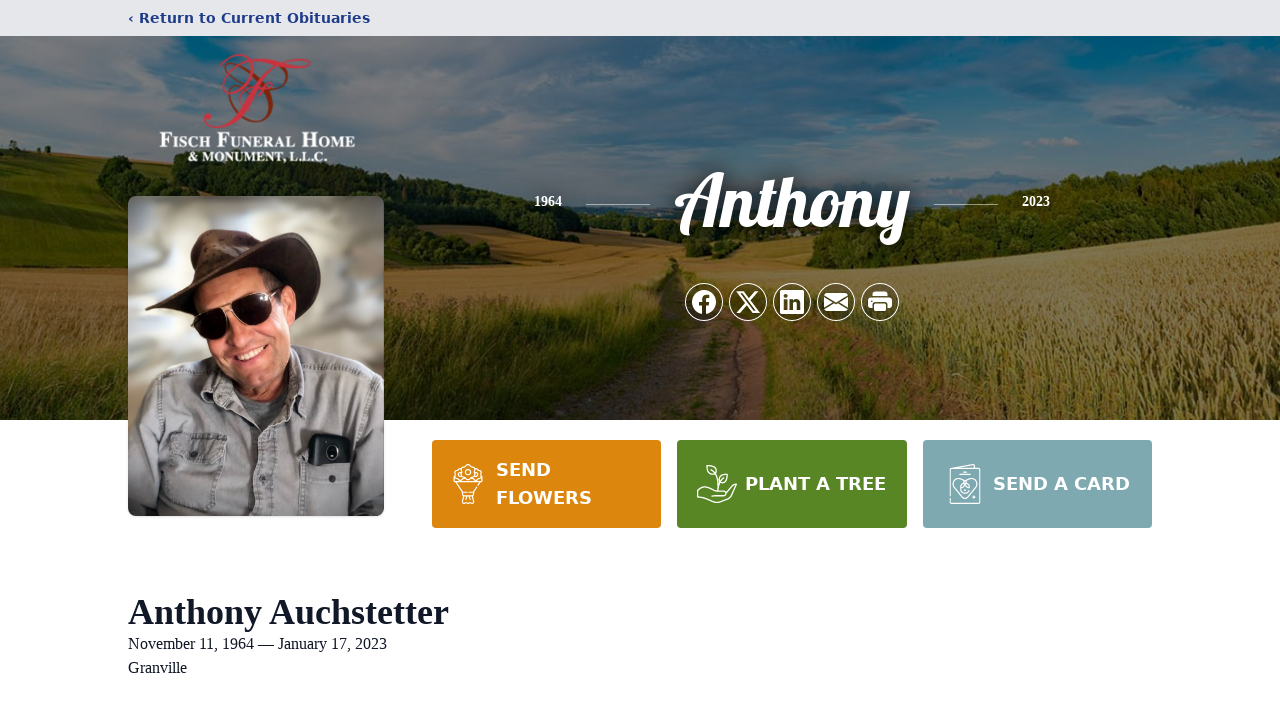

--- FILE ---
content_type: text/html; charset=utf-8
request_url: https://www.google.com/recaptcha/enterprise/anchor?ar=1&k=6Lf69W0iAAAAAMIsssLh_uH2ZIil2ZUGeSSnf374&co=aHR0cHM6Ly93d3cuZmlzY2hmaC5jb206NDQz&hl=en&type=image&v=PoyoqOPhxBO7pBk68S4YbpHZ&theme=light&size=invisible&badge=bottomright&anchor-ms=20000&execute-ms=30000&cb=jbhore4r85y2
body_size: 48764
content:
<!DOCTYPE HTML><html dir="ltr" lang="en"><head><meta http-equiv="Content-Type" content="text/html; charset=UTF-8">
<meta http-equiv="X-UA-Compatible" content="IE=edge">
<title>reCAPTCHA</title>
<style type="text/css">
/* cyrillic-ext */
@font-face {
  font-family: 'Roboto';
  font-style: normal;
  font-weight: 400;
  font-stretch: 100%;
  src: url(//fonts.gstatic.com/s/roboto/v48/KFO7CnqEu92Fr1ME7kSn66aGLdTylUAMa3GUBHMdazTgWw.woff2) format('woff2');
  unicode-range: U+0460-052F, U+1C80-1C8A, U+20B4, U+2DE0-2DFF, U+A640-A69F, U+FE2E-FE2F;
}
/* cyrillic */
@font-face {
  font-family: 'Roboto';
  font-style: normal;
  font-weight: 400;
  font-stretch: 100%;
  src: url(//fonts.gstatic.com/s/roboto/v48/KFO7CnqEu92Fr1ME7kSn66aGLdTylUAMa3iUBHMdazTgWw.woff2) format('woff2');
  unicode-range: U+0301, U+0400-045F, U+0490-0491, U+04B0-04B1, U+2116;
}
/* greek-ext */
@font-face {
  font-family: 'Roboto';
  font-style: normal;
  font-weight: 400;
  font-stretch: 100%;
  src: url(//fonts.gstatic.com/s/roboto/v48/KFO7CnqEu92Fr1ME7kSn66aGLdTylUAMa3CUBHMdazTgWw.woff2) format('woff2');
  unicode-range: U+1F00-1FFF;
}
/* greek */
@font-face {
  font-family: 'Roboto';
  font-style: normal;
  font-weight: 400;
  font-stretch: 100%;
  src: url(//fonts.gstatic.com/s/roboto/v48/KFO7CnqEu92Fr1ME7kSn66aGLdTylUAMa3-UBHMdazTgWw.woff2) format('woff2');
  unicode-range: U+0370-0377, U+037A-037F, U+0384-038A, U+038C, U+038E-03A1, U+03A3-03FF;
}
/* math */
@font-face {
  font-family: 'Roboto';
  font-style: normal;
  font-weight: 400;
  font-stretch: 100%;
  src: url(//fonts.gstatic.com/s/roboto/v48/KFO7CnqEu92Fr1ME7kSn66aGLdTylUAMawCUBHMdazTgWw.woff2) format('woff2');
  unicode-range: U+0302-0303, U+0305, U+0307-0308, U+0310, U+0312, U+0315, U+031A, U+0326-0327, U+032C, U+032F-0330, U+0332-0333, U+0338, U+033A, U+0346, U+034D, U+0391-03A1, U+03A3-03A9, U+03B1-03C9, U+03D1, U+03D5-03D6, U+03F0-03F1, U+03F4-03F5, U+2016-2017, U+2034-2038, U+203C, U+2040, U+2043, U+2047, U+2050, U+2057, U+205F, U+2070-2071, U+2074-208E, U+2090-209C, U+20D0-20DC, U+20E1, U+20E5-20EF, U+2100-2112, U+2114-2115, U+2117-2121, U+2123-214F, U+2190, U+2192, U+2194-21AE, U+21B0-21E5, U+21F1-21F2, U+21F4-2211, U+2213-2214, U+2216-22FF, U+2308-230B, U+2310, U+2319, U+231C-2321, U+2336-237A, U+237C, U+2395, U+239B-23B7, U+23D0, U+23DC-23E1, U+2474-2475, U+25AF, U+25B3, U+25B7, U+25BD, U+25C1, U+25CA, U+25CC, U+25FB, U+266D-266F, U+27C0-27FF, U+2900-2AFF, U+2B0E-2B11, U+2B30-2B4C, U+2BFE, U+3030, U+FF5B, U+FF5D, U+1D400-1D7FF, U+1EE00-1EEFF;
}
/* symbols */
@font-face {
  font-family: 'Roboto';
  font-style: normal;
  font-weight: 400;
  font-stretch: 100%;
  src: url(//fonts.gstatic.com/s/roboto/v48/KFO7CnqEu92Fr1ME7kSn66aGLdTylUAMaxKUBHMdazTgWw.woff2) format('woff2');
  unicode-range: U+0001-000C, U+000E-001F, U+007F-009F, U+20DD-20E0, U+20E2-20E4, U+2150-218F, U+2190, U+2192, U+2194-2199, U+21AF, U+21E6-21F0, U+21F3, U+2218-2219, U+2299, U+22C4-22C6, U+2300-243F, U+2440-244A, U+2460-24FF, U+25A0-27BF, U+2800-28FF, U+2921-2922, U+2981, U+29BF, U+29EB, U+2B00-2BFF, U+4DC0-4DFF, U+FFF9-FFFB, U+10140-1018E, U+10190-1019C, U+101A0, U+101D0-101FD, U+102E0-102FB, U+10E60-10E7E, U+1D2C0-1D2D3, U+1D2E0-1D37F, U+1F000-1F0FF, U+1F100-1F1AD, U+1F1E6-1F1FF, U+1F30D-1F30F, U+1F315, U+1F31C, U+1F31E, U+1F320-1F32C, U+1F336, U+1F378, U+1F37D, U+1F382, U+1F393-1F39F, U+1F3A7-1F3A8, U+1F3AC-1F3AF, U+1F3C2, U+1F3C4-1F3C6, U+1F3CA-1F3CE, U+1F3D4-1F3E0, U+1F3ED, U+1F3F1-1F3F3, U+1F3F5-1F3F7, U+1F408, U+1F415, U+1F41F, U+1F426, U+1F43F, U+1F441-1F442, U+1F444, U+1F446-1F449, U+1F44C-1F44E, U+1F453, U+1F46A, U+1F47D, U+1F4A3, U+1F4B0, U+1F4B3, U+1F4B9, U+1F4BB, U+1F4BF, U+1F4C8-1F4CB, U+1F4D6, U+1F4DA, U+1F4DF, U+1F4E3-1F4E6, U+1F4EA-1F4ED, U+1F4F7, U+1F4F9-1F4FB, U+1F4FD-1F4FE, U+1F503, U+1F507-1F50B, U+1F50D, U+1F512-1F513, U+1F53E-1F54A, U+1F54F-1F5FA, U+1F610, U+1F650-1F67F, U+1F687, U+1F68D, U+1F691, U+1F694, U+1F698, U+1F6AD, U+1F6B2, U+1F6B9-1F6BA, U+1F6BC, U+1F6C6-1F6CF, U+1F6D3-1F6D7, U+1F6E0-1F6EA, U+1F6F0-1F6F3, U+1F6F7-1F6FC, U+1F700-1F7FF, U+1F800-1F80B, U+1F810-1F847, U+1F850-1F859, U+1F860-1F887, U+1F890-1F8AD, U+1F8B0-1F8BB, U+1F8C0-1F8C1, U+1F900-1F90B, U+1F93B, U+1F946, U+1F984, U+1F996, U+1F9E9, U+1FA00-1FA6F, U+1FA70-1FA7C, U+1FA80-1FA89, U+1FA8F-1FAC6, U+1FACE-1FADC, U+1FADF-1FAE9, U+1FAF0-1FAF8, U+1FB00-1FBFF;
}
/* vietnamese */
@font-face {
  font-family: 'Roboto';
  font-style: normal;
  font-weight: 400;
  font-stretch: 100%;
  src: url(//fonts.gstatic.com/s/roboto/v48/KFO7CnqEu92Fr1ME7kSn66aGLdTylUAMa3OUBHMdazTgWw.woff2) format('woff2');
  unicode-range: U+0102-0103, U+0110-0111, U+0128-0129, U+0168-0169, U+01A0-01A1, U+01AF-01B0, U+0300-0301, U+0303-0304, U+0308-0309, U+0323, U+0329, U+1EA0-1EF9, U+20AB;
}
/* latin-ext */
@font-face {
  font-family: 'Roboto';
  font-style: normal;
  font-weight: 400;
  font-stretch: 100%;
  src: url(//fonts.gstatic.com/s/roboto/v48/KFO7CnqEu92Fr1ME7kSn66aGLdTylUAMa3KUBHMdazTgWw.woff2) format('woff2');
  unicode-range: U+0100-02BA, U+02BD-02C5, U+02C7-02CC, U+02CE-02D7, U+02DD-02FF, U+0304, U+0308, U+0329, U+1D00-1DBF, U+1E00-1E9F, U+1EF2-1EFF, U+2020, U+20A0-20AB, U+20AD-20C0, U+2113, U+2C60-2C7F, U+A720-A7FF;
}
/* latin */
@font-face {
  font-family: 'Roboto';
  font-style: normal;
  font-weight: 400;
  font-stretch: 100%;
  src: url(//fonts.gstatic.com/s/roboto/v48/KFO7CnqEu92Fr1ME7kSn66aGLdTylUAMa3yUBHMdazQ.woff2) format('woff2');
  unicode-range: U+0000-00FF, U+0131, U+0152-0153, U+02BB-02BC, U+02C6, U+02DA, U+02DC, U+0304, U+0308, U+0329, U+2000-206F, U+20AC, U+2122, U+2191, U+2193, U+2212, U+2215, U+FEFF, U+FFFD;
}
/* cyrillic-ext */
@font-face {
  font-family: 'Roboto';
  font-style: normal;
  font-weight: 500;
  font-stretch: 100%;
  src: url(//fonts.gstatic.com/s/roboto/v48/KFO7CnqEu92Fr1ME7kSn66aGLdTylUAMa3GUBHMdazTgWw.woff2) format('woff2');
  unicode-range: U+0460-052F, U+1C80-1C8A, U+20B4, U+2DE0-2DFF, U+A640-A69F, U+FE2E-FE2F;
}
/* cyrillic */
@font-face {
  font-family: 'Roboto';
  font-style: normal;
  font-weight: 500;
  font-stretch: 100%;
  src: url(//fonts.gstatic.com/s/roboto/v48/KFO7CnqEu92Fr1ME7kSn66aGLdTylUAMa3iUBHMdazTgWw.woff2) format('woff2');
  unicode-range: U+0301, U+0400-045F, U+0490-0491, U+04B0-04B1, U+2116;
}
/* greek-ext */
@font-face {
  font-family: 'Roboto';
  font-style: normal;
  font-weight: 500;
  font-stretch: 100%;
  src: url(//fonts.gstatic.com/s/roboto/v48/KFO7CnqEu92Fr1ME7kSn66aGLdTylUAMa3CUBHMdazTgWw.woff2) format('woff2');
  unicode-range: U+1F00-1FFF;
}
/* greek */
@font-face {
  font-family: 'Roboto';
  font-style: normal;
  font-weight: 500;
  font-stretch: 100%;
  src: url(//fonts.gstatic.com/s/roboto/v48/KFO7CnqEu92Fr1ME7kSn66aGLdTylUAMa3-UBHMdazTgWw.woff2) format('woff2');
  unicode-range: U+0370-0377, U+037A-037F, U+0384-038A, U+038C, U+038E-03A1, U+03A3-03FF;
}
/* math */
@font-face {
  font-family: 'Roboto';
  font-style: normal;
  font-weight: 500;
  font-stretch: 100%;
  src: url(//fonts.gstatic.com/s/roboto/v48/KFO7CnqEu92Fr1ME7kSn66aGLdTylUAMawCUBHMdazTgWw.woff2) format('woff2');
  unicode-range: U+0302-0303, U+0305, U+0307-0308, U+0310, U+0312, U+0315, U+031A, U+0326-0327, U+032C, U+032F-0330, U+0332-0333, U+0338, U+033A, U+0346, U+034D, U+0391-03A1, U+03A3-03A9, U+03B1-03C9, U+03D1, U+03D5-03D6, U+03F0-03F1, U+03F4-03F5, U+2016-2017, U+2034-2038, U+203C, U+2040, U+2043, U+2047, U+2050, U+2057, U+205F, U+2070-2071, U+2074-208E, U+2090-209C, U+20D0-20DC, U+20E1, U+20E5-20EF, U+2100-2112, U+2114-2115, U+2117-2121, U+2123-214F, U+2190, U+2192, U+2194-21AE, U+21B0-21E5, U+21F1-21F2, U+21F4-2211, U+2213-2214, U+2216-22FF, U+2308-230B, U+2310, U+2319, U+231C-2321, U+2336-237A, U+237C, U+2395, U+239B-23B7, U+23D0, U+23DC-23E1, U+2474-2475, U+25AF, U+25B3, U+25B7, U+25BD, U+25C1, U+25CA, U+25CC, U+25FB, U+266D-266F, U+27C0-27FF, U+2900-2AFF, U+2B0E-2B11, U+2B30-2B4C, U+2BFE, U+3030, U+FF5B, U+FF5D, U+1D400-1D7FF, U+1EE00-1EEFF;
}
/* symbols */
@font-face {
  font-family: 'Roboto';
  font-style: normal;
  font-weight: 500;
  font-stretch: 100%;
  src: url(//fonts.gstatic.com/s/roboto/v48/KFO7CnqEu92Fr1ME7kSn66aGLdTylUAMaxKUBHMdazTgWw.woff2) format('woff2');
  unicode-range: U+0001-000C, U+000E-001F, U+007F-009F, U+20DD-20E0, U+20E2-20E4, U+2150-218F, U+2190, U+2192, U+2194-2199, U+21AF, U+21E6-21F0, U+21F3, U+2218-2219, U+2299, U+22C4-22C6, U+2300-243F, U+2440-244A, U+2460-24FF, U+25A0-27BF, U+2800-28FF, U+2921-2922, U+2981, U+29BF, U+29EB, U+2B00-2BFF, U+4DC0-4DFF, U+FFF9-FFFB, U+10140-1018E, U+10190-1019C, U+101A0, U+101D0-101FD, U+102E0-102FB, U+10E60-10E7E, U+1D2C0-1D2D3, U+1D2E0-1D37F, U+1F000-1F0FF, U+1F100-1F1AD, U+1F1E6-1F1FF, U+1F30D-1F30F, U+1F315, U+1F31C, U+1F31E, U+1F320-1F32C, U+1F336, U+1F378, U+1F37D, U+1F382, U+1F393-1F39F, U+1F3A7-1F3A8, U+1F3AC-1F3AF, U+1F3C2, U+1F3C4-1F3C6, U+1F3CA-1F3CE, U+1F3D4-1F3E0, U+1F3ED, U+1F3F1-1F3F3, U+1F3F5-1F3F7, U+1F408, U+1F415, U+1F41F, U+1F426, U+1F43F, U+1F441-1F442, U+1F444, U+1F446-1F449, U+1F44C-1F44E, U+1F453, U+1F46A, U+1F47D, U+1F4A3, U+1F4B0, U+1F4B3, U+1F4B9, U+1F4BB, U+1F4BF, U+1F4C8-1F4CB, U+1F4D6, U+1F4DA, U+1F4DF, U+1F4E3-1F4E6, U+1F4EA-1F4ED, U+1F4F7, U+1F4F9-1F4FB, U+1F4FD-1F4FE, U+1F503, U+1F507-1F50B, U+1F50D, U+1F512-1F513, U+1F53E-1F54A, U+1F54F-1F5FA, U+1F610, U+1F650-1F67F, U+1F687, U+1F68D, U+1F691, U+1F694, U+1F698, U+1F6AD, U+1F6B2, U+1F6B9-1F6BA, U+1F6BC, U+1F6C6-1F6CF, U+1F6D3-1F6D7, U+1F6E0-1F6EA, U+1F6F0-1F6F3, U+1F6F7-1F6FC, U+1F700-1F7FF, U+1F800-1F80B, U+1F810-1F847, U+1F850-1F859, U+1F860-1F887, U+1F890-1F8AD, U+1F8B0-1F8BB, U+1F8C0-1F8C1, U+1F900-1F90B, U+1F93B, U+1F946, U+1F984, U+1F996, U+1F9E9, U+1FA00-1FA6F, U+1FA70-1FA7C, U+1FA80-1FA89, U+1FA8F-1FAC6, U+1FACE-1FADC, U+1FADF-1FAE9, U+1FAF0-1FAF8, U+1FB00-1FBFF;
}
/* vietnamese */
@font-face {
  font-family: 'Roboto';
  font-style: normal;
  font-weight: 500;
  font-stretch: 100%;
  src: url(//fonts.gstatic.com/s/roboto/v48/KFO7CnqEu92Fr1ME7kSn66aGLdTylUAMa3OUBHMdazTgWw.woff2) format('woff2');
  unicode-range: U+0102-0103, U+0110-0111, U+0128-0129, U+0168-0169, U+01A0-01A1, U+01AF-01B0, U+0300-0301, U+0303-0304, U+0308-0309, U+0323, U+0329, U+1EA0-1EF9, U+20AB;
}
/* latin-ext */
@font-face {
  font-family: 'Roboto';
  font-style: normal;
  font-weight: 500;
  font-stretch: 100%;
  src: url(//fonts.gstatic.com/s/roboto/v48/KFO7CnqEu92Fr1ME7kSn66aGLdTylUAMa3KUBHMdazTgWw.woff2) format('woff2');
  unicode-range: U+0100-02BA, U+02BD-02C5, U+02C7-02CC, U+02CE-02D7, U+02DD-02FF, U+0304, U+0308, U+0329, U+1D00-1DBF, U+1E00-1E9F, U+1EF2-1EFF, U+2020, U+20A0-20AB, U+20AD-20C0, U+2113, U+2C60-2C7F, U+A720-A7FF;
}
/* latin */
@font-face {
  font-family: 'Roboto';
  font-style: normal;
  font-weight: 500;
  font-stretch: 100%;
  src: url(//fonts.gstatic.com/s/roboto/v48/KFO7CnqEu92Fr1ME7kSn66aGLdTylUAMa3yUBHMdazQ.woff2) format('woff2');
  unicode-range: U+0000-00FF, U+0131, U+0152-0153, U+02BB-02BC, U+02C6, U+02DA, U+02DC, U+0304, U+0308, U+0329, U+2000-206F, U+20AC, U+2122, U+2191, U+2193, U+2212, U+2215, U+FEFF, U+FFFD;
}
/* cyrillic-ext */
@font-face {
  font-family: 'Roboto';
  font-style: normal;
  font-weight: 900;
  font-stretch: 100%;
  src: url(//fonts.gstatic.com/s/roboto/v48/KFO7CnqEu92Fr1ME7kSn66aGLdTylUAMa3GUBHMdazTgWw.woff2) format('woff2');
  unicode-range: U+0460-052F, U+1C80-1C8A, U+20B4, U+2DE0-2DFF, U+A640-A69F, U+FE2E-FE2F;
}
/* cyrillic */
@font-face {
  font-family: 'Roboto';
  font-style: normal;
  font-weight: 900;
  font-stretch: 100%;
  src: url(//fonts.gstatic.com/s/roboto/v48/KFO7CnqEu92Fr1ME7kSn66aGLdTylUAMa3iUBHMdazTgWw.woff2) format('woff2');
  unicode-range: U+0301, U+0400-045F, U+0490-0491, U+04B0-04B1, U+2116;
}
/* greek-ext */
@font-face {
  font-family: 'Roboto';
  font-style: normal;
  font-weight: 900;
  font-stretch: 100%;
  src: url(//fonts.gstatic.com/s/roboto/v48/KFO7CnqEu92Fr1ME7kSn66aGLdTylUAMa3CUBHMdazTgWw.woff2) format('woff2');
  unicode-range: U+1F00-1FFF;
}
/* greek */
@font-face {
  font-family: 'Roboto';
  font-style: normal;
  font-weight: 900;
  font-stretch: 100%;
  src: url(//fonts.gstatic.com/s/roboto/v48/KFO7CnqEu92Fr1ME7kSn66aGLdTylUAMa3-UBHMdazTgWw.woff2) format('woff2');
  unicode-range: U+0370-0377, U+037A-037F, U+0384-038A, U+038C, U+038E-03A1, U+03A3-03FF;
}
/* math */
@font-face {
  font-family: 'Roboto';
  font-style: normal;
  font-weight: 900;
  font-stretch: 100%;
  src: url(//fonts.gstatic.com/s/roboto/v48/KFO7CnqEu92Fr1ME7kSn66aGLdTylUAMawCUBHMdazTgWw.woff2) format('woff2');
  unicode-range: U+0302-0303, U+0305, U+0307-0308, U+0310, U+0312, U+0315, U+031A, U+0326-0327, U+032C, U+032F-0330, U+0332-0333, U+0338, U+033A, U+0346, U+034D, U+0391-03A1, U+03A3-03A9, U+03B1-03C9, U+03D1, U+03D5-03D6, U+03F0-03F1, U+03F4-03F5, U+2016-2017, U+2034-2038, U+203C, U+2040, U+2043, U+2047, U+2050, U+2057, U+205F, U+2070-2071, U+2074-208E, U+2090-209C, U+20D0-20DC, U+20E1, U+20E5-20EF, U+2100-2112, U+2114-2115, U+2117-2121, U+2123-214F, U+2190, U+2192, U+2194-21AE, U+21B0-21E5, U+21F1-21F2, U+21F4-2211, U+2213-2214, U+2216-22FF, U+2308-230B, U+2310, U+2319, U+231C-2321, U+2336-237A, U+237C, U+2395, U+239B-23B7, U+23D0, U+23DC-23E1, U+2474-2475, U+25AF, U+25B3, U+25B7, U+25BD, U+25C1, U+25CA, U+25CC, U+25FB, U+266D-266F, U+27C0-27FF, U+2900-2AFF, U+2B0E-2B11, U+2B30-2B4C, U+2BFE, U+3030, U+FF5B, U+FF5D, U+1D400-1D7FF, U+1EE00-1EEFF;
}
/* symbols */
@font-face {
  font-family: 'Roboto';
  font-style: normal;
  font-weight: 900;
  font-stretch: 100%;
  src: url(//fonts.gstatic.com/s/roboto/v48/KFO7CnqEu92Fr1ME7kSn66aGLdTylUAMaxKUBHMdazTgWw.woff2) format('woff2');
  unicode-range: U+0001-000C, U+000E-001F, U+007F-009F, U+20DD-20E0, U+20E2-20E4, U+2150-218F, U+2190, U+2192, U+2194-2199, U+21AF, U+21E6-21F0, U+21F3, U+2218-2219, U+2299, U+22C4-22C6, U+2300-243F, U+2440-244A, U+2460-24FF, U+25A0-27BF, U+2800-28FF, U+2921-2922, U+2981, U+29BF, U+29EB, U+2B00-2BFF, U+4DC0-4DFF, U+FFF9-FFFB, U+10140-1018E, U+10190-1019C, U+101A0, U+101D0-101FD, U+102E0-102FB, U+10E60-10E7E, U+1D2C0-1D2D3, U+1D2E0-1D37F, U+1F000-1F0FF, U+1F100-1F1AD, U+1F1E6-1F1FF, U+1F30D-1F30F, U+1F315, U+1F31C, U+1F31E, U+1F320-1F32C, U+1F336, U+1F378, U+1F37D, U+1F382, U+1F393-1F39F, U+1F3A7-1F3A8, U+1F3AC-1F3AF, U+1F3C2, U+1F3C4-1F3C6, U+1F3CA-1F3CE, U+1F3D4-1F3E0, U+1F3ED, U+1F3F1-1F3F3, U+1F3F5-1F3F7, U+1F408, U+1F415, U+1F41F, U+1F426, U+1F43F, U+1F441-1F442, U+1F444, U+1F446-1F449, U+1F44C-1F44E, U+1F453, U+1F46A, U+1F47D, U+1F4A3, U+1F4B0, U+1F4B3, U+1F4B9, U+1F4BB, U+1F4BF, U+1F4C8-1F4CB, U+1F4D6, U+1F4DA, U+1F4DF, U+1F4E3-1F4E6, U+1F4EA-1F4ED, U+1F4F7, U+1F4F9-1F4FB, U+1F4FD-1F4FE, U+1F503, U+1F507-1F50B, U+1F50D, U+1F512-1F513, U+1F53E-1F54A, U+1F54F-1F5FA, U+1F610, U+1F650-1F67F, U+1F687, U+1F68D, U+1F691, U+1F694, U+1F698, U+1F6AD, U+1F6B2, U+1F6B9-1F6BA, U+1F6BC, U+1F6C6-1F6CF, U+1F6D3-1F6D7, U+1F6E0-1F6EA, U+1F6F0-1F6F3, U+1F6F7-1F6FC, U+1F700-1F7FF, U+1F800-1F80B, U+1F810-1F847, U+1F850-1F859, U+1F860-1F887, U+1F890-1F8AD, U+1F8B0-1F8BB, U+1F8C0-1F8C1, U+1F900-1F90B, U+1F93B, U+1F946, U+1F984, U+1F996, U+1F9E9, U+1FA00-1FA6F, U+1FA70-1FA7C, U+1FA80-1FA89, U+1FA8F-1FAC6, U+1FACE-1FADC, U+1FADF-1FAE9, U+1FAF0-1FAF8, U+1FB00-1FBFF;
}
/* vietnamese */
@font-face {
  font-family: 'Roboto';
  font-style: normal;
  font-weight: 900;
  font-stretch: 100%;
  src: url(//fonts.gstatic.com/s/roboto/v48/KFO7CnqEu92Fr1ME7kSn66aGLdTylUAMa3OUBHMdazTgWw.woff2) format('woff2');
  unicode-range: U+0102-0103, U+0110-0111, U+0128-0129, U+0168-0169, U+01A0-01A1, U+01AF-01B0, U+0300-0301, U+0303-0304, U+0308-0309, U+0323, U+0329, U+1EA0-1EF9, U+20AB;
}
/* latin-ext */
@font-face {
  font-family: 'Roboto';
  font-style: normal;
  font-weight: 900;
  font-stretch: 100%;
  src: url(//fonts.gstatic.com/s/roboto/v48/KFO7CnqEu92Fr1ME7kSn66aGLdTylUAMa3KUBHMdazTgWw.woff2) format('woff2');
  unicode-range: U+0100-02BA, U+02BD-02C5, U+02C7-02CC, U+02CE-02D7, U+02DD-02FF, U+0304, U+0308, U+0329, U+1D00-1DBF, U+1E00-1E9F, U+1EF2-1EFF, U+2020, U+20A0-20AB, U+20AD-20C0, U+2113, U+2C60-2C7F, U+A720-A7FF;
}
/* latin */
@font-face {
  font-family: 'Roboto';
  font-style: normal;
  font-weight: 900;
  font-stretch: 100%;
  src: url(//fonts.gstatic.com/s/roboto/v48/KFO7CnqEu92Fr1ME7kSn66aGLdTylUAMa3yUBHMdazQ.woff2) format('woff2');
  unicode-range: U+0000-00FF, U+0131, U+0152-0153, U+02BB-02BC, U+02C6, U+02DA, U+02DC, U+0304, U+0308, U+0329, U+2000-206F, U+20AC, U+2122, U+2191, U+2193, U+2212, U+2215, U+FEFF, U+FFFD;
}

</style>
<link rel="stylesheet" type="text/css" href="https://www.gstatic.com/recaptcha/releases/PoyoqOPhxBO7pBk68S4YbpHZ/styles__ltr.css">
<script nonce="ynzTCUFoGPMmprAK2yNy5w" type="text/javascript">window['__recaptcha_api'] = 'https://www.google.com/recaptcha/enterprise/';</script>
<script type="text/javascript" src="https://www.gstatic.com/recaptcha/releases/PoyoqOPhxBO7pBk68S4YbpHZ/recaptcha__en.js" nonce="ynzTCUFoGPMmprAK2yNy5w">
      
    </script></head>
<body><div id="rc-anchor-alert" class="rc-anchor-alert"></div>
<input type="hidden" id="recaptcha-token" value="[base64]">
<script type="text/javascript" nonce="ynzTCUFoGPMmprAK2yNy5w">
      recaptcha.anchor.Main.init("[\x22ainput\x22,[\x22bgdata\x22,\x22\x22,\[base64]/[base64]/[base64]/[base64]/cjw8ejpyPj4+eil9Y2F0Y2gobCl7dGhyb3cgbDt9fSxIPWZ1bmN0aW9uKHcsdCx6KXtpZih3PT0xOTR8fHc9PTIwOCl0LnZbd10/dC52W3ddLmNvbmNhdCh6KTp0LnZbd109b2Yoeix0KTtlbHNle2lmKHQuYkImJnchPTMxNylyZXR1cm47dz09NjZ8fHc9PTEyMnx8dz09NDcwfHx3PT00NHx8dz09NDE2fHx3PT0zOTd8fHc9PTQyMXx8dz09Njh8fHc9PTcwfHx3PT0xODQ/[base64]/[base64]/[base64]/bmV3IGRbVl0oSlswXSk6cD09Mj9uZXcgZFtWXShKWzBdLEpbMV0pOnA9PTM/bmV3IGRbVl0oSlswXSxKWzFdLEpbMl0pOnA9PTQ/[base64]/[base64]/[base64]/[base64]\x22,\[base64]\x22,\x22w5jCjsKVwp7DqMOGwqTDvsKQwqMVw4RARcKJw7HChCcVVngmw5EwT8KywoDCgsK8w6RvwrPCvcO0ccOAwrHCvcOAR0XDrsKYwqsFw6oow4Z/em4YwpBtI38kNsKhZUjDlEQvDX4Vw5jDicOBbcOrVsOsw70Iw4V2w7LCt8KYwqPCqcKAFyTDrFrDuQFSdzTCgsO5wrsHci1aw67ClEdRwozCp8KxIMOXwqgLwoNFwpZOwptywpvDgkfCmFPDkR/[base64]/CmjXCs8OCw7jCqMOiwrEPwpc+KwtrcFp1w7DDmU/DgwbCkyrChMKnIi5Zdkpnwr0BwrVacsKow4ZwRUDCkcKxw7jChsKCYcOjacKaw6HCrcKQwoXDgwHCg8OPw57DqcKKG2YHwqrCtsO9wpzDnDRow7/Dt8KFw5DCgiMQw60mGMK3XwfCssKnw5Eaf8O7LWvDmG90AGhpaMK5w7BcIz7Do3bCkx5+IF1BWyrDiMOIwoLCoX/Ctw0yZSR/wrwsNVgtwqPCrsKPwrlIw5ZFw6rDmsKLwrs4w4sQwprDkxvChT7CnsKIwpLDniHCnkPDtMOFwpMSwrtZwpF6HMOUwp3DkxUUVcKTw7QAfcOZOMO1YsKCSBF/PMKpFMONTWk6RlFJw5xkw6HDnGg3TcKPG0wywrxuNlfCjwfDpsOIwowywrDCuMKGwp/[base64]/DphJ8emBoPcO2HG1/w7HCs1k2H8Ohw4VQamrDkSJqw6Ycw5ZZGz7CsjEJw6TDpMKzwrBSIcKrw68ETg3DjXt/fXVSwozCh8KUbyQRw7zDuMKWwqvDu8OGN8Kgw43DpMOgw69Qw5fCncOew6kXwrrClcOywqzChzZvw5fCni/DnsKmOE7CmhPDhTTCiiV8IcKFBGPDhyZYwpBDw6lFwqfDkDkNwpxWwoDDhcKNw4wcw57DmsKPOylcDMKETsOhOcKgwpXChWTDpnfCjD5NwqjDtnrDrnslesKjw4bCkcKOw4zCvMOTw6PChcOJWsKxw7vDlF3DsyvDmMOyZ8KFDMKlOyBlw4jDunbDi8O2C8OmRMK/FgMQb8O9bsOWfCzDvSBUY8K2w73DtsKuw4nCjVs0w5Y1w4YKw7VmwpfCkxDDpTUqw7vDpA7CkMO+WyMWw7Vqw5Avwp0SMcKFwpoMMsKGwoPCq8KpdcKKUQhSw7DCpcKdCTRJL2/[base64]/DkyBJSsKtX8ONwrnDmsOAFMKxwrfCmFPCosOGKDElbwsVZG7DuxPDrcKeT8ORG8KqV0jDnD8NTgRmPcO9w55rw6vDuFlSJBA7SMKBwoppHFRqS3FkwoxJw5U0AicEUcKsw5sOwqguQyZRGmgDKjjCksKIAnMSw6zCi8K/H8OdVWTDnVrCnhg2FBvCucKHAcKgbsO8w77Dm2LCkEtlw4XDjXPCmsK8wqw4CcOhw7FUw7o4wp7DtsO1wrTDpsKpAsOCPSMOH8KiAXQpdsKRw4bDuArCk8OtwpvCmMOpGBrCnTQOcsOKHQHCtcOJEMOFZH3CksOVd8OzL8K/wpfDoy8Cw5oYwrvDmsOUwoNbXijDpMOgw5omHT5mw7lAN8OWECHDncOFcHBPw43ChFI6CcOvUUHDqMO7w4/CvCrCtmfCjsOzw5LCsWIxZ8KOPlvClkfDvsKkw7lnwp/DnsO0wo4ZHCDDig4KwoArMMOFRlxdc8Kvwot6TcOVwr/DlMOzHXXClMKaw6nCozbDhcK+w5fDscKLwq8fwpxHZ1dnw73CoiZlfMKSw7LCv8KJa8Oew5bDkMKWwoFgXnJONMKdFsKzwq86LMOnEMOHLMO2w6fDiXDCrVrDnMK/w6rCs8KRwqVRQsO4wqLDgnE6Lg/Cgig8w7MfwpsGwq3CqGjCncOyw6/DmQJ0worCqcOTIwnCqMOhw7lywo/[base64]/w59Iw6XCj8Kaw6Mbw7rDisO4w6zDin4vECRMYgpnORzDiMOVw5fCk8OzdSxDURrCj8KFeDBSw6MKfWNHwqV5Uj92IMOYw7/CtBwzacOIb8OaecKaw6lbw6jDkyVRw63Dk8OSXcKiMMK9GsOBwpxWRSPChj3CjMK3fMO3JwTDkW0Gdys/wpsGw5LDusKBw6BVRcOYwpF9w73DgxhSwo7DtDDCpMKJGQUYwrx4FmNkw7PCjkXDssKBJMKaay4qScOgwpfCnCLCrcKfQsKtwozCm0rCpHgfL8KIAHXDlMOywrkSw7HDu2/Dqwxhw5tmLRrDksK+WsO7w7TDuS5YYCNgS8KWU8KYByHCu8OgN8Krw4JnRcKlwpJRecOLwq1SaknDjcKlw47CvcOwwqcTdSEXw5vDrHdpXGzCkn4vwpVQwq3DhyVRwoUVNy10w7gSwpTDtsKiw7/Dnihkwr45GcKUw78DRcKkwr7CiMOxfMKuw5gHbnUsw6nDgMORfTfDgcKMwpkLw5TDjFcHw7B6bsKjwrfCnsKrPsKBCT/ChldYUFLCh8KuAX7DgXzDvMK7wqnDpsOxw6AzfjjCk03Cg3Eewqt6QsOaLMKyHRvCrcKKwoIHwo04dFHCnRHCksKlCTVkHw4FAV3ClMKtwqULw7/Dt8KbwqIUJShwARg5IMOwHcO/wptXTsKLw78lwpFKw6LDpAvDmQzCkMKKRmRmw6nCkS9ww7zDmMKCwpY6w7ZZCsKIwoIxFsK0w4k2w7fClcOsaMKSw7vDnsOzYsKzNcK6ccKtbHTCsiDDumdqw5HCtiMHAX/CpMOTcsOjw5J9woEfbsOCwrLDt8K5RADCpClZw6zDsjbCgUQvwrBRw47ClFB8bgUiw5fDvERLwq/DmcKkw4Uvwownw5PDjMKmc3cPFCvCmGpSWsKEBMKjTAnCicKkXQlLw4XDgsKMw67CokLDs8K/[base64]/[base64]/Dm8OaMMOmQQXDh8Kww5dLLz5Qw5PCqcKDVQXDiDVfw67Ck8OJw4jCqcO1dMOWZVp4WyhowpEDwrdZw45zwoPCsFzDphPDlhh2woXDrw8mw5hQSlV7w5HCnCvDqsK9LjRfC03DjUvCkcKAMUjCvcKmw4JvPQJcwrQXEcO1MMOrw5FFwrUiS8OrMMKlwpdEw6/[base64]/Dt2bCscOawpTCpTJhS8KgVMKow5FmS8K2wqM9UsKSworCgwNndjA9BWrCrxNjwqk/V14MWiM/w7UFwo7DtBFDDMOsTxLDow3Ck2/DqcKjScKVw7lZHxg8wrkZeVM7DMOSWWp7wpLDrHM+w7Z1FMKPEwcGN8Ohw4PDqsO7wpTDscOzacOnwpAaHsKiw5HDvcKxwofDnl8UaBrDrhomwpHCjkHDsjEpwp4pMcOgwp/DksOrw6HCsMO6PVLDgAY/w4TDv8OPdcOqwqctwqrCnB7Djx/CnlbCiFEeSMO/SB3CmxBvw5PDmyA9wrU/wpswMBvDr8O2DMODDcKAVMOOX8KDdMOScgV+AsKgecOAQRxOw5zDgCfCm3nCmx3CixPDrHt6wqUzAsO2ZkclwqfDsjZFAm7CvHkRw7XDp3vCiMOowr3Cn3tQw7vCmyI9wrvCjcOWwrjDk8KuNkvCnsKNOCE1wrYkwrBfwpXDikPDrX/DhngXSsKLw5grXcKhwrQIcQXDncKIEB9iDMKsw5fDvR/CmjEXTltqw5HCrMOWZcOow7pEwrViwpkDw4VCccKHw6/DrMOUGiHDq8OCwojCmcOmAnDCs8KJwoPCg07Dl3zCvcO8RxI/bcK/w7Brw7PDgXbDmcOiLcKiUh/Dv1XDj8KbOsOkCBgWw54xW8OnwrxcA8OWBhwFw5jDj8O1wqEAwptlZHDCvUwYwqfDp8KDwrTDkMK7woNlDTPCjMKKcm4nwpPClcKwJjwWa8OowqDCnRjDp8OzVHAGw7PDocK/EcOcFFbCgcOcw6/DmMKOw6vDv3hAw51+Qjppw51GcHFpBnXDssK2BzzCrRTCjVXDncKYDlXCiMO9KRDCmSzDnF11f8OFwqfClzPDoHYEQmLDojnCqMOfwoMRWRQib8KSRcOWw57DpcOPYz3DlyrDvMOTMMKawrLDvcKDckzDuGPDpl5/wrLCiMO5GcO+ZmpnYWbCicKqIsOQCcKdFn3CkcKndcOuVQrCqjrDg8OeQ8Knw7dNw5DCjsOXw5PCsRocGyrCr0s9w67CrcKOZMOkwqjDgyvDpsKlw6/DnMO6PGbCjMKVKhgWwoovGlfDp8OBw6DDhsOQEX9gw7spw7nDr0VawodvKUzCjx4/w7HDu1zDgAPDm8KDRjPDmcOHwqbCgcKHw5p1SSpYwrcmBMOxcsOCWU7CvMKmwrrCq8OlJcORwoc6R8OmwqLCvMOww5ppEsKGccKgVgfCi8OQwrhkwqNewoXDnXHCi8OMw6fCrQzCosKlwqvCpsOCYMOdYAl/wq7Cp017L8KVw4zDucODw67DtsKMYcKsw53DusKFCsOmwq7DtcKSwpXDllsvK0ktw4XCnjvCsHEpw7QnKi1/woclc8ORwpA1wpbDr8KECcO7KFZtOF/Cn8O0cgdxecO3wqASFsKLwpzDjHQmUMKBOMOQw6HCjBjDrMK0w5dhGMOnw6LDkiRIwqHCiMOCwpIyJAVYc8Odci3CiVUgw6d4w6/CuyXCpCjDisKdw6Y+wpnDk2zCtsKzw57CpSHDnMKMTMO1w4gNUHPCqsKOSjAzwrVRw7/CmcK2w4PDqMO0dcKew49fSBDDr8OSeMKia8KlTsOZwqHDhyXCq8Kbw6rCg2FqMGhaw4VWRSvDlsKoE1kyHFlkw7tGw5bCv8KsNXfCtcKqE2jDisOZw4jCmXXClcK2dsKjUsK1wrNXwqBww6LDpxbCo3/CicKxwqRjQistYMKywozDhX7DvsKtGxPCoXUowrjCvcOlwoYCwpXDssOPwr3DqzTDkjAQTGDDiz0cC8KVcMKEw6RSecKASMOwN194w5HCtsOiPTPDkMKhw6MpFW/CpMO1w6Z/w5I2NMOUHMKJLTHCll9AYsKBw7fDoEl9dsONPsO/wqobf8OrwrIiC34TwpsGGUDCkcOxw54FTxvDlm1sHQvCox4HFMOAwqPDuxN/[base64]/Dt8OvwrvDvcKjwq9rLgA7CUxBQFrCqQbDr8OSw4XDsMOAa8Kuw7BKGWHCig8CZyDDo3JEV8OkEcO/[base64]/Dt2rCh8KOWMOOFMOdw6vDgMKEPsKyw6FlwpLDrwvCnMKWe2MfCiMzwpUYBSU+w54Gw6pjHcOYNsORwopnTQjCi0rDtXfCk8Otw7N5fz5uworDkMK7OsOOJ8KIwobCscKaSQhgKTfCn2nCicKgZcOLQMK2KWLCh8KNccOeUcKpB8OZw6PDpWHDixoUZsOuwoLCoD/DogU+wqjDisOnw4HCqsKUc1rCv8K2wpEnw7jCv8O/wofCq1nDusOEwoLDpgHCg8KNw5XDhXrDv8KxSTPCpMKTwo/DpF7DnwrDtw0mw6h1IMOKW8OFwpLCqwDCpsOCw7FJY8K6w6bCtMKRVmU7wpvDp3jCt8Kww7l4wrIZD8K6LcK6GMOoYCM+wpF7CcOGwrTCjmjDgCFuwoLDscKqEsO8w4Y2SsOsJBYvw6QuwrQDP8KKIcKOI8Oed2Nsw4rCpMOGFHU/eXl/GEZ8ZXvDhGdeMcOeUMKpwpbDssKGeUBsUsOTAwkITsK+w7vDhiZUwo95ZwzCkBRpKTvCmMONw4vDqMO4CE7CvSlXORbDmWHDv8KLYVjDnhlmwoHCvcOgwpHDgjHDsmEWw6nCkMO0wqA9wqHCoMO+eMOEDcKZw7LCkcOBSyE/FkrDm8OeOsO0wq8OIsOzB03DuMOmCcKiKg/Dq3LChsO6w5zCgWjCqMK+OcKhw6PCszNKVRfCiHMNwoHDtcOaOMOMUcOKPMKSw4vCpCbCmcONw6HCkcKFPnZvwpXCgMOCwovCmRsoGsOKw4TClyx0w77DicKFw4PDp8OJwo7DnsObD8OJwqHDnWfCrk/[base64]/wppkwoJ+w7DCtAJHw4M3WWNKwrrDmMO9w7bCncKww4PDm8Kqw4ZEQVgsEsKTw7kUM2teGGdoDUHCi8K0wqE5UMOow7gAaMK8cxbCnQLDl8KWwrzCvXYHw6PCmyFfGMOTw7XDsUZnOcOkZX/[base64]/Di8OJwovCsXXCgcOww63Cj2fCg8Ove8OGwozDj8OLQEp7w5HDpsKWRkLDjCBUw7/DvCQ+woI1Ll/DiBBLw50wLFrDox/DlzDCtHFBYXoOBMK6w5gDW8OWGDzDjMKWwpXDgcOfaMOKS8K/[base64]/CnsOLw5nDqAnCkAfCgcOrwqcIw5xRwrU/wpnCpsKNwpDCuRp5w5BdSF/[base64]/DlcKzIxFlwozCpU7CkGsfw50tKMKUw7Izwp8lRMK0wqnDhw7ClUB4w5rCpsKLOT/[base64]/R8Krw5lMGmdqdsO/w64IAsKeOsOvND5GEHrCusOhf8OhQVbCp8KcTmvCtiTCmyccw4vDnWI9V8OkwobDq3kBHxADw7fDrMOyQAUvZ8OLEMKmwp3CqnvDpcOjOsOFw5Npw7/CqMKAw4XDoFrDnwPCp8Olw53Cv2rCpmzCpMKIw5M9w6pJw71QWT1xw6fCm8KZw4k6wrzDscKrRsOnwrlEG8OGw5hYJmLCmW56w49ow7oPw7ZlwrrCisO3GEPCi3vDiE/CriHDq8Ktwo7DkcOwYMOJd8OqOVBFw6xaw4XCjVLDn8OEEcO5w6RTwpPDlQN1aWTDizvCgjpswq/Cngw7BBHDucK1eClhw5N/csKBK1XCsQt0NsOjw6Bfw47DosKaaAvDkcO1wpF2L8O6U03DpyEdwpBCw5leDDYcwp/DtsOGw7gvKV5nEx/CicKbKsK7W8Ocw6htajgBwpM/w63CnlgPw5fDrcKnCcO7DMKGEMKMQ1rCuFxtRVDDj8KkwrVJMcOvw7LDscKkbXLCshbDosOsNMKJwp4gwqTCqsOmwqHDkMKnesObw4zCtG8fcMKPwo/CgMOlE1HDlk8GE8OcPzFBw6bDt8OkBXTDn3IBccO3wrBzZk12dBzDmMOkw69cYsK9LH/CgHnDkMK7w7hpw5YDwqHDp2vDi08OwrjCssKTwpVKDcKHSMOrGTPCnsKjOkgxwpNNPnpnS0TChcKhwoMfRmpGOcKWwqPCrXnDtMKAwr53w71Hw7fDucKcRBoXXcOweyTCrAHCgcOJw7B/bGTCrcKeSjLCuMKJw6E3w4F1wotWLiLDsMKJGsOJXsKgUWBcwqrDgn1VChfCsHxhDMKgIRhawo7Cs8KtMUPDicK4F8Kuw4fDssOkJMO8wqNhwoDCqMKkNcOUw7zCqsK+esKgGQfCmB/[base64]/CviPDnHPCllHCk8KpwrXCglfDrcOiwo7DgWDCq8Oew5vCgykYwpVww4Ejw4cLc3U6HcKUw48pwrzCmMO4woLCtsKMYR/DkMKGOQ5rWcKzU8OKc8Klw5ldM8OSwpQZPwDDuMKUw7LCuGxTwpPDmQPDnA7CjQgQAEJlwrfCqnXCgsKBGcOHwpUENsKIGMO/wrnDg2BNSVYxKMOsw5Eew6Rlwopvw5PDgSDCu8Orw7Vyw5DChUAjw5YHdsOpN1jCqcK9w7TDrzbDtcKYwozCggd/wqBnwq0Qwrorw6kHNsKAL0vDvgLChsOwIGPCmcKXwrrCvMOYLApOw5rDiBZWeSTCilXDvw54wp9xwpLDhMOSXTdAwoYIbsKQRDXDhl56WsKFwofDti/ClMKawpYkWgvCo0d3B1fCh3ghwoTCu0R1w4jCpcKSQU7CtcOEw7/DnxNSJUQzw6x5NUXCn04SwqTDhsKnw4zDoC/Ct8ObQ2XCj1zCvWx2GCAbw6ouZ8ODNMOYw6fDlRPDhWnDsgJMcHNFwqMKIsO1w7oywqoPe397bsOeV1DCkMO1fXhbwpLCgSHCrkXDujzCi11ESHgzwqphw4/DvVPCqVbDj8OtwqUwwpPCikMqDRFIwpnChks7FSRERjrCjsOhw7gRwr4Vw48MPsKrGcK8w6YhwrE3X1nDn8O1wrRvw6bChxUdwpc4SMKYw6fDh8Oaf8Kca0LDucKvw7jDiQhZCWYfwpgHPcKyA8OHUwfCkMKQw7DDjsOXW8O/[base64]/Cq8OmWGdPDGnClMOQwpHDgcKwX8OYT8OiDMKUZsKHCsOjaBnDvCdBOcK3wqzDncKJwobCuWoRP8Kxwr/DkcOxT1F5wq7DqcKcZAPChHccSifCgSM9d8OFcxPDuicEaVDCnMKzYTXCj2Udw6t7AcOodsKcw5DDpMOVwrBzwrnCmSXDosKkw47CvFATw57ChsOXwr83wrhVN8Oww7ZcCcOdSjg3wp7CmMKVw7JWwoxlwr/[base64]/ComjCmMKxw5fDssKPGGvDoEnCt3jDqMKbBsO4UkVqe3ZTwq/[base64]/DusKAw5k8w4pHwoPDusKgGlJMLMOrWF7CpWp+CMKEHgvCpcKxwqx+RQrCgFnCrVnCpRDDljsgw41qw7rCo2HCpQNBb8OYeiE5wr7CqMKbGGnCtXbCjMOpw7g/woUQw5EFWlbCgTvClcKbw6d/woYiYHQ5w4UbOsOlfsO0b8O3wo1kw7HDqxQTw6DDucKUQB/[base64]/DqG7Dt8K9w4JWD8KrPcOJwoDCjMK7wrslOcOfV8KrR8Kzw7kicMO/NycuPMKYMwzDicOIw7d3JcOkeATDkMKUwqHDpcKSw6ZVdAolKzQsw5zCtiYPwqksdCXCoSPDiMKSb8Otw7LDhix9Tn/[base64]/Dk8O5Q8Kvw6PDnMKpU8K+QUXDiUbCtAAQwq7Cg8KHZRjCjMOSTsKMwpskw4jDmiUwwpVZM0cawpbCuWrCm8KDTMOBwovDhcKSwp/CgCTCmsK7RsOVw6Eswo7Di8KDw53Cp8KtaMO+WmdrR8KaKijDrhHDv8KnEMOTwr/DiMO6YQ8owrHDpcOKwrALw4DCmgTCkcObw43DsMOWw7DCqsOzw6YWSyBhGifDsisGw58rwrZ5EVl4EU3DksOHw7LComfCl8O+KFDCqyLDvsOjD8KULz/Cv8OtJcOdwpEFEE5eAcK+wqtpw6bCpCdtwonCrsKkMcKmwqgYw7A/McOVKgvCtsK8ZcK9OywrwrLDtsOxNcKew5M+wohaSRZTw4bCuDAiBsOfJcKjWmk5woQxw7/CjcOGBMOIw4MGF8K2McKeYRJ3wp3CpsKZBcKhOMOUTcO3YcO4ZsKpOEMFf8Kjw7YZw7vCrcKow71VAjjCt8OOw4HCsiFcDR0pw5fDg2Uww7nDmGLDqsKqwp4eY1vCsMK4JjPDucORXB/CiVTDhgBxYMO2wpPDhsKNw5ZYJ8K7BsKawrkrwq/DnVsEMsOqUcOnFQoTw7bCtGxkwrtvVcKnXMO2RkDDtE8nCMOEwrTClxHCpMONH8OtaW0vNX81wrJqAATDtEcWw57DhUTCpE9aOyvDgV7DqsOjw5Yrw4DDqsKkCcO1Sz5hfsOswq91OknDjsK4JsKNwo/[base64]/w4UQHMOkwpjDkcOqBUTCqhdtGQ3DoDNwwp0iw6rDsmkrAFHCj2ASHcOnZ39vw79/ASo0wp3Dj8K2GGF5wqVywqlmw6AOE8O2TsOXw7bCqcKrwpfDtsOXw5FLwoPCoDgKwoXCrCDCn8KvHRPDjkrCqMONaMOGYTQ/[base64]/[base64]/[base64]/CncK1CsKJVsOPYWjDocKOBcKvwrbCrcOSHsONwpfCsnTDnFXDiS7Dqwg3CcO2N8O2ZCHDvcKnOHovw4bCojTDlEAWwp7DrcKSw404wrzCtsO6TcKOEcK0E8Oyw6QBOibDt1FEYwHCvcKgWR4YWsKGwoQIwqwoT8O4w7hCw7NXwpt7W8O/IMK9w75ndzduw5Zrw4HCtsOoecKjZQXClMOrw5hgw6bDqsKJRMKTw6fCv8Ogw5oOw5XCtsOzOFrDqCgLwozDlcOhU2J8b8OkOEzCtcKqwqNhwq/DtMOywos+wpbDkV13w6VMwpQxw6wURm/[base64]/VhnCj8K5YsOMYMO2HsKnCcOtwppcHlPDjcO4LQTDpsKzw6QRM8OPw5lAw6zDkE97wprDkmcOAcOWUMObWMOwZEbDqXnDiCZRwrfDihLCklQRFUDDs8O2N8OEBxzDomFabcKYwp90HQfCtw5Gw5RNwr/CusO0wpElXGPCmT/ClScKwprDujM8wqfDs1F2wonCokZkw4PCmSQCwolUw7Iswpw4w7tcw605EsKawrPDgErCp8OaBMK1f8OcwozCkBA/fTI2HcK/w6LCgMOKIMK3wrhswrI0ByZkwq7Cs1AEw7nCuQpgw4/Ch2d3w5Uvw6jDqggmwpkrw4HCkcKjVFzDuAZTZ8OaCcK7wqbCrsOqSkEYEMOdw7/Cmj/DrcK1w4zDkMOPIMK3MxEVQWYjwp3CvzFIw6rDncOMwqxSwrwPwoDClz/[base64]/Sm/Dg8Kfw7AaGmPCjB/DpQEFAsOCRFkZw7/CvETCs8O+D3fCowF+w4NgwpvCucOLwr3DocKkUwzCok3CucKgw5jCm8OXJMO8wrsNwqvCoMO8H2YcZQQ8McKYwqXDmmPDoErCjzpvwoh5wp7DlcOtC8KUWzzDukVIUsO/wpbDtmdyXSo4wpfCuEtxw5VEEnrDpgLDnlo/[base64]/DpEoxwqdfB2FUQE/[base64]/CiMOTLMOgamB9WVhjw6k/[base64]/CmsOHw55eYgZCJFjCpEIjw6XCpcO5w7rCvmxEwonDtHNjw4vCgTAuw7w+SsKywqpzJcK7w7QpSSMWw4bCp1dXBi0NIsKfwq5icBEmGsK/XjDDlsKrCmbCssKFA8OkfF/Dn8OSw5p2BsK6w5dowp/[base64]/S8OewphAwq4zwpDDnGQXw69mXMONwo0IPsOhwqTCrsOFw6sBwqbDjMORaMKQw4tuwqjCtTELFcObw49pw4fCg1PCtkrDlxoTwrNpT3jDinrDtg41wr3DhcO8WQVmw7t5K0nCusOOw4/ClxHDihLDjhTCgMOBwo9Pw5oSw53Co2bCucORcMK3woBNVVkewrwOwpwLDHZvcMOfwpl2wpnCuTYhwoDDuFPDhG/DuDJcwovCqsKZw6TChAgawqxKw7NhOMOowo/CqsOWwrTCkcKjaEMowrHCnsOubDvDrsK/w4FJw47DucKAw6luXFTDi8KlJFLCoMKSw7QnKjgLwqAVHMO8wofCt8OcKnIJwrk8UMO4wrt2JyZ5w4t+dE3Dq8O6fTHCgDAhScOEw63CsMOcw7jDp8Olw41rw4/Dg8KYw4xOwpXDkcONwpvCp8ONZRF9w6jCsMOlw5fDpRMWHQtvw7fDu8O4MV3DjXnDlMOYRWPCo8O3bsK2w7zDoMONw6/[base64]/DvsO9FWhxIFkiJMKlwqPDrnHCicOpw4zDoFHDmMOiVg/Dlw1Cwo9Kw5xMw5/CusK8wocAGsKkSzXCtD/DoDDCtAfDoXMtw5zDm8KiZSgMw48vbMK3wqwTYcOrb2Z3dsOcBsO3YcKhwrDCrGPCtFYeFcOeYxLCgsKiwp3DondAwpxkHMOaPsOdw5nDpzRrw4PDgGFWw7LChsKtwrPDh8OuwoXDnnDDsB5xw6nCvzfDp8KQGE48w63DjsKWeGHCgcKGw4EACkXDvSbDpMK8wq/CkycvwrTClDHCqsO3w4lUwp4Gw5HDqRIGA8O7w7XDkH8sG8OeS8KeJBHDjMOySC3Dk8OEw4YdwrwjMjLChcOnwosBR8OywqEkQMOKSMOvEcORIjMBw7QawoRnw7fDok3DjDzCvsOpwpTCqcKOFMKIw57CuRPDnMOwXsODS0A1FRIrNMKHw53CpwIBw5/Cp1fCrQHCvwtpwqLDl8K3w4FVH3IIw4/CkmPDssKMA2Aow7diRMKHw50UwpUiw6jDqnPDnhJqw5o+w6U+w4jDg8ODw77DosKow5EKMcKnw6/CnR/DpMOOblPCpnnCg8OaHkTCucK0amTDhsOiw44ETiRFwqTDuEVoY8OTWMO0wr/CkwXDiMKAacOkwp3DjiolWhHDggXCu8Knw7NAw7vCjMOUwrfCqR/Dl8KDw5vDqSIowqfDpATDjcKIGAYbBFzDv8ODfAPDuMKNw6QowpLCkhkRw5Rwwr3Djw/[base64]/DgsKuwrPCqsK/w65hwrcHAhrDi0lhw5zCqsOxIsK2woPCpsO4wrc+CcOlNMKEwqgZw50bSkQhaEjCjcO1w4/Drl7Cv2/Dt1XDsE0iXAEFaBnCqMKUa0w/w6zCoMKnwpteAMOqwop5FyzChG1xw47CkMOjw5XDjnEbTT/CjVd7wpMBF8OOwpzDiQHDg8OXw4kjwoMPw61Lw4wHwp/Dv8ONw7XChsOgfMKlw4Vlw5jCpzwiesOmDMKtw7bDssKFwqXCgcKWasKzwqzCuSVqwp9nw5F1UhfDm0/DmxxAazAKw55iOcO/bMK2w5xgN8KiK8O9ZQI0w5DCocKaw5nDlUXDgx/DjkBYw69Rwqt0wpHCiRJWwrbCtDcvKcK1wr1OwpXCi8KRw6wywpFyO8KSAxfDum4KJMKqNS0vwonCoMOjQ8OvMHtzw5ZZZ8KwNcKWw7Jtw4/[base64]/DpsOLwpsow4FSwobChMOVdSDDjx3DqMOnYF9Lwq5JLlrDg8K0L8O7w7BKw5Flw4/Dn8Kcw5lowpbCpMOew4PCgVRkY1XChsKywpfDkExGw75PwrvCiXVRwpnChmzDisKXw69/w5PDm8Kqwp8IeMKAI8OCwpPDgMKdwqZtBEA5wotAwr7Ck3nCugBaHjJRJC/CgsONT8KTwp9TN8KZW8KcRRFgW8O6cwJBw4Q/w74Wf8OqZcOiwqTDuEvCoVNZOMK4w6LClxYsacO9KcKodGNmw5TDm8OCJB/[base64]/CmsKGw5caEQvCjsKZwq3DocKdw6FOwqfCsgIxV2bDgzbDtXsIV1TDig8QwovCnSwEQ8OVGmBlWsKBwovDpsO4w7PDjmsuWsKgKcK4PsOUw7EEA8K+LMKcworDlHzCqcO+wpZ6w4HCs3s/Dn3ClcO/w5tjFEEEw4A7w5UcQsKbw7TCtGQMw5AzHCzDmMKZw5xOw6HDnMK1B8KPfCYAACN9AcKLworDlMK5XT8/w7khw47Cs8Oqw5l3w6jDsHILw6fCjBHCrmPCpsKkwoIqwrHClcO6w6wAw5nCgcKaw4XDp8KpXcKqJ0/[base64]/w44AJg7ChGB9w6PDnwN0wpg2wpbDgMOSJcO1w6nDj8KyDlXDgMO7Q8K+wodhw6zDtcKhCWvDq1UZw4zCjxteUsOjYBpIw7bCusOew6rDvsKQB1zCrDUPO8OHLMOpcsOQw48/A3fCp8KPw7LDh8OVwrPCrcKjw5MFOsKGwoXDs8OkWDDDpsKpQcOVwrEnwr/[base64]/Cs8OpBMOKVFfDlHzDvGXCoMKSVAYPamvCrWDDssK3wrB2SWJYw5fDhhw0YV7Cs1nDoBMvfTvCh8KCd8OHTwxrwq10G8KSw5ExTFoNRsOPw7bCjsKdBCZ7w4jDmMKZEn4QBsOOKMOQbw7DjGI8w4fDh8K1w48GLwPDusKtI8KXHnTCl3/[base64]/[base64]/QsOjWibCpsO6VsKldcKLw6XCiV3DhgJswrl7w4Fiwo/DuH1OMsO3wrPDrXdZw7oJMMKQw6vCl8OYw5kKIMKCMF1MwovDqMODW8KMc8KCZ8KIwqgdw5vDv34Ow49wCjoww7TDu8OxwoDCvWhMX8OBw6LDr8K1Z8OPHcOsYDogw7V6w5jCicOlw6nCkMOscsOPwpxHw7kdRMO6wrrCjFlcQMOFHsO3wrNnCnTCnU3DjH/DtmTDt8KRw6V4w6/[base64]/CgT/DmwzDrUHDnAXDtsO2w74vNkTCsVN5GsOawp0ew4jDmcKrwqAjw4M0IsOeFcKIwqN8JcKfwr7CicKow5Znw4Naw4Y/wpRhO8O1wrpkTC3Ci3cOw4/CriDChcOxw48aKljChBYQwqR4wp88OcOTQMOxwq8pw7Z+w7YQwqJRfXTDhgPCqQPDvHZSw4HDrcK3acOUw7nCh8KMw7jDmsOKwpjDjcKcwqLDqcO+P0R8V1ZWwo7CkShlWsOSesOHccKVwp8ow7/DpTFFwq8hwphSwpcxQmkww50pUXgUFMKwDcOBFnYAw7DDrMO1w5DDqDERcsOGXzrCqcOBEMKYR3DCp8OYwooUOcO/UMO+wrg5fsOJbsKyw6kpw7xFwrPDtsK8wp7CmwfDlsKpw5RpesK2P8KaYcK4ZVzDscOGZRpWKiE9w613wp/[base64]/wrksP8KIbgp5wrnCnTLDsEzCpcK9w6HClMKAwoYgw4ljFcOZwp7Cl8KkanjCvTgMwofDpUtCw5kzTcKlXMK7dTcJwr8qIcOOwp7DqcKRH8OVecK8wpVKMl/[base64]/Cg8KPTMOGwocMbSwiM8O/woVdIsO2ZcO+O8KTwq7DoMKowrk/Y8OHMSXCsj3DuEnCkWDCvWtywo8WdywOSsO5wpLDp2TDqAEJw4vDtFTDuMO3KsKKwq53w57DpMKewrBNwojCv8KUw6l0wodFwpnDkMOUw6HCnDrChknCnMOwdGfCt8KHE8O/wp/CjVbDkMOYw7FTdMKBw5kUD8OnL8KmwoodEMK2w63Ds8OWYTHCjl3DlHQXwrUje1ZIKz/Dq1vChcO1GQNhw5URwpR1w6jCuMKbw5keWsK/[base64]/CtMOTAMKrdQxdwoPDhGTDln4yMwHDvsOtwrxFw5R/wp/Cg1/Ct8OKfcOuwqwocsObHMKtw5jDlUokHMOzVV/CrinDixkMbsOUw7jDikUkT8KOwoEedcOURh7Do8KLIMKPE8OiNz7DvcOcBcOiRlgWPjfDmsKaKsOFwph/AjVKw7UJBcKCw4vDjsO4LsKEwqlbNlbDr0rCn2RTMsO4IMOSw5LDtSLDqMKMNMOVBn3CtcOkBk0xSz7CgwzCm8Ogw7LCtHLDmUdRw79ZYwYPJ3JMacKUwoHDtB/CjBDDqMO6w5I4w4RfwogdXcKJRMOEw4JNJhESRlDDllg1UMOMwpZ/w6vDsMOsesKlw5jDhcOlw5PDj8OQIMKWw7dbUsOowqvCnMOCwobCrMOPwqQwJsK6UMO3wpfClsKVw4kcwonDjsOkVEobOx1Ew4IgVDg1w48aw6sodHLCtMKBw5dAwqhvfRDCncOYTSDCpT4BwqvCosKHLjbDhQYhwqvCv8KBw6fDiMOIwrM8woZfOhEKJcOaw4/DpAjCvzZXdQHDj8OGWcOSwp3Dv8KowrfCjcKnw47CjSV/woxcBcOqTMOwwoPDm1NAwp1+acKuNsKZw7TCmcORwpMCNsKIwpAwKMKua1YEw47Cq8OBwrLDlRMaWlRyRsKZwoLDogtHw70BD8OVwqR1H8KKw7fDun5HwoYEwol2woE4wrLCuU3CgMKcJiXCvQXDl8OMEEjCgMKbYlnChsOCe0wiworCrlzDmcOoUsKAYxbCucKVw4/[base64]/DhsOqWMKhw7bCtytTw41hLD5gw43DmMKgw4fDssK9RRLDhlrCj8KNSA01Pl3DkMKaBMO6TRJmEBQoMV/DtcOQXFMxC3JUwoLDuSjDmMK3wolbw4bCnRsYwqscw5MvWWvCssORI8ORw7zCq8OZUMK9DMOQEU05Hi14LRdYwr7DvEbCllkJJAjCp8K6YAXCrsKBanLDk1w6acOWQyXDlMOUwoHDl1xMScK+T8Kww54Jwq/[base64]/[base64]/DhcKRM8KCGsKcfcKJJMKRBn4Jw4g5SG8awozCvMOtJjvDo8O4VsOWwpYkwplzWcObwpzDu8K+OcOnHCLDiMKZBlJGa3zDvE8Kw7tFwonDksK/cMKmT8K2wpNzw6IVBnIUHA/DusK5wpvDtMKBYkBFAsO0GScUw7F1B1ZSJsOIEsOzAlHCmyLCgHVVwr7CgDbDuyzCvz19w5sCMioQP8OiScKWHW5BKGIAL8ODwrXCii7DnsOMwpPCiHDClsOpw4ptOSXCqsKEIsO2eWhLwopnwrfCt8OZwobCpMK2w61Vd8OHw6BCRsOnOUVIZnTDtC/CizzCtcK8wqTCsMKPwoTCihlYC8OzRBDDqMKSwrhRF3nDh0rCp1zDvsK0wrnDqsOowq9wNU/CqgDCpUBFIcKnwqTDoA7CpnvCgVpoHcOdw6ovNC4PMMKrwrwyw43ChsO1w7ZpwpDDnSEHwoDCoyvCvcKswpMMWEDCrwPDs3jCpTbDtcKlwrxNwqPDk2VjEMOnMC/DtT1LMTzDrBXCqsOiw5/CuMOswrbCv1TDgU1IbMOlwozCiMKpecKww7MowqbDpMKGwqV9w4gMw6dCGcKiwqlbJcKEwpxJwoM1OMKLwr40w5nCiVoCwpvDucKkLn3Cuz84EBPCnsOqa8Olw4nCtcKbwpARHS/DtcOWw5jCjMKHe8KjN0HCtXUWw6ZOw47DjcKzwrfCucKUdcKjw6JvwpIMwqTChsOYXGpuanV2w4xawpsFw6vCicKaw47DgyrCsXPDi8K9GgTCs8KgH8ORZcKya8KUQj/[base64]/M8O3w5XCqcKWQl1ZwogALD3CoUjDlMK6w4QGwoxBw5XDuHbCucOiwr3Du8OaURtYw7bChhTCkcK1BhrDssOWP8KtwprCgD7Cl8KFCMO0Zj/[base64]/GnI0w5fDuRfDikvDjcOgO8OvBQU4w7PDnBjDixbDtShPw41OOMO3w6jDvy8aw7Z/wow2GMOQwopwQhfDqDXCiMKhwrJWccKIw5EawrZ+wqM4wqpcwoU+wpzCtsKHDATCkyNKwqsFwoXCvQLDmEInwqZmwq96w6gdwoPDoCIrdMK1VcO6w5LCp8Oww5hawqbDvsOjwobDv2Iyw6Uiw7jDpgHCm2jDhhzDuW/CvsK2w7TDn8OgeH9HwpQEwoLDhQjCpsK7wrjCljFHJRvDhMOJQX8hLMKMISI/woTDuR3Cm8KcCF/CvMOlN8O1w77CkMOHw6vDssK4w7HCqBpew6EDKcK0wog1wrR/[base64]/[base64]/DnMODZA91wonDrSrDpwzCkwo5KRZ5TR7CmsO2CToewqzCr2XCq0DCqsK2wpfDlsKyeDrCkxbCggBhU1DCmlLChwHCh8OmDxnDnsKkw77CpiR2w4gBw7/CjAzCvsK6HcOpw43DisOkwrrChFVrw7nDqiEow4DCtMOwwobCn2VGwqHCrDXCgcKPK8KCwr3Cj0oHwoBeYELCs8KTwqMOwpc7QE1ew4HDk2E7w68nwrvDpTp0JQ59wqY+wpPCjSANwqgLw7nDk0nDqsOYGMOYwpnDlMKpWMOcw7YDacO6wr40wog+w6bDmMOnL2gwwq/CgsKGwrEdw6TDvDvDlcKYSznDniIywo/[base64]/CkRc/TsKfwr7CosOEwr4Ww7nCo8K4J8KLDX1lW8O6FTdJV0DChMObw7B7wqXCsiDDksKfKMO1w5RBX8K1wpbDk8K5eCnCi0XCi8K3MMOGw6XCrVrChzw+W8OVc8KVwpfDrRvDm8KGwqfDusKKwpwQWDvCmMO1IW4lSsKywrASwqcjwq/CvApVwosiwpnCg1BqVjsyXFzCkMOTIsKIJSNQw7d0Y8KWwrsCf8Ozwp0NwrDCkGIkXcOZHyl2ZcOaNXbDlmnCp8OPNS7Dmgp5woIPXyMsw6TDixLCkGNUEUgZw7HDiBd3wrJywqx8w7hgJcKZw6LDsyfDuMO7w7fDlMOEwoZhMcOfwqoIw74xwoEAdcOsIsOrwr/DoMKww7bCmmXCocOiw73DnsKyw75ESWkQwpDCjkvDkMKaInp+YcOedw9Ww47Du8O1w77DvBtawoIaw7tyw4jDvsKMWxMJw7rClsKvUcOnw6V4ChbClcOxHic3w7xcY8Oswo3DgSDDkXjCpcO5Qn7DkMOd\x22],null,[\x22conf\x22,null,\x226Lf69W0iAAAAAMIsssLh_uH2ZIil2ZUGeSSnf374\x22,0,null,null,null,1,[21,125,63,73,95,87,41,43,42,83,102,105,109,121],[1017145,304],0,null,null,null,null,0,null,0,null,700,1,null,0,\[base64]/76lBhn6iwkZoQoZnOKMAhk\\u003d\x22,0,1,null,null,1,null,0,0,null,null,null,0],\x22https://www.fischfh.com:443\x22,null,[3,1,1],null,null,null,1,3600,[\x22https://www.google.com/intl/en/policies/privacy/\x22,\x22https://www.google.com/intl/en/policies/terms/\x22],\x22yw/EYWg1yLDS7MzXCyy2OsNpg/tfOkB8OVqE0dhy0gw\\u003d\x22,1,0,null,1,1768716498458,0,0,[45,252,75,180,141],null,[12,187,8],\x22RC-NYfsix0PIDjo1A\x22,null,null,null,null,null,\x220dAFcWeA5L9x70MI6dT3MMmfgckHtFsBrBPqCmXNPf4tfE1UjcI4qzKc_L6WA6QsoSpfs7pOvNpe_XehtkALpsDhDE6M6BG25ATQ\x22,1768799298461]");
    </script></body></html>